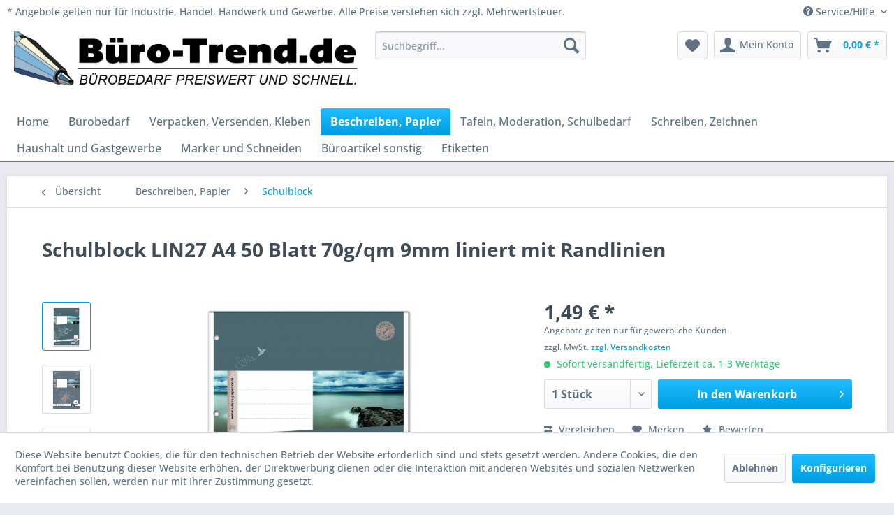

--- FILE ---
content_type: text/html; charset=UTF-8
request_url: https://www.buero-trend.de/detail/index/sArticle/11307
body_size: 14288
content:
<!DOCTYPE html> <html class="no-js" lang="de" itemscope="itemscope" itemtype="https://schema.org/WebPage"> <head> <meta charset="utf-8"> <meta name="author" content="" /> <meta name="robots" content="index,follow" /> <meta name="revisit-after" content="15 days" /> <meta name="keywords" content="Notizblöcke;Schreibblöcke;Arbeitsblöcke" /> <meta name="description" content="Schulblock aus extraweissem, elementar chlorfrei gebleichtem Qualitätspapier (holzfrei) mit 4 fach Lochung, kopfgeleimt, leichtes Abtrennen der einze…" /> <meta property="og:type" content="product" /> <meta property="og:site_name" content="buero-trend.de - Bürobedarf preiswert und schnell" /> <meta property="og:url" content="https://www.buero-trend.de/beschreiben-papier/schulblock/schulblock-lin27-a4-50-blatt-70g/qm-9mm-liniert-mit-randlinien" /> <meta property="og:title" content="Schulblock LIN27 A4 50 Blatt 70g/qm 9mm liniert mit Randlinien" /> <meta property="og:description" content="Schulblock aus extraweissem, elementar chlorfrei gebleichtem Qualitätspapier (holzfrei) mit 4 fach Lochung, kopfgeleimt, leichtes Abtrennen der…" /> <meta property="og:image" content="https://cdn.buero-trend.de/media/image/ff/aa/7e/040450027-2.jpg" /> <meta property="product:brand" content="Staufen® style" /> <meta property="product:price" content="1,49" /> <meta property="product:product_link" content="https://www.buero-trend.de/beschreiben-papier/schulblock/schulblock-lin27-a4-50-blatt-70g/qm-9mm-liniert-mit-randlinien" /> <meta name="twitter:card" content="product" /> <meta name="twitter:site" content="buero-trend.de - Bürobedarf preiswert und schnell" /> <meta name="twitter:title" content="Schulblock LIN27 A4 50 Blatt 70g/qm 9mm liniert mit Randlinien" /> <meta name="twitter:description" content="Schulblock aus extraweissem, elementar chlorfrei gebleichtem Qualitätspapier (holzfrei) mit 4 fach Lochung, kopfgeleimt, leichtes Abtrennen der…" /> <meta name="twitter:image" content="https://cdn.buero-trend.de/media/image/ff/aa/7e/040450027-2.jpg" /> <meta itemprop="copyrightHolder" content="buero-trend.de - Bürobedarf preiswert und schnell" /> <meta itemprop="copyrightYear" content="2014" /> <meta itemprop="isFamilyFriendly" content="True" /> <meta itemprop="image" content="https://cdn.buero-trend.de/media/image/8c/a2/57/BT-Header-1200x200-2.jpg" /> <meta name="viewport" content="width=device-width, initial-scale=1.0"> <meta name="mobile-web-app-capable" content="yes"> <meta name="apple-mobile-web-app-title" content="buero-trend.de - Bürobedarf preiswert und schnell"> <meta name="apple-mobile-web-app-capable" content="yes"> <meta name="apple-mobile-web-app-status-bar-style" content="default"> <link rel="apple-touch-icon-precomposed" href="/themes/Frontend/Responsive/frontend/_public/src/img/apple-touch-icon-precomposed.png"> <link rel="shortcut icon" href="/themes/Frontend/Responsive/frontend/_public/src/img/favicon.ico"> <meta name="msapplication-navbutton-color" content="#009ee0" /> <meta name="application-name" content="buero-trend.de - Bürobedarf preiswert und schnell" /> <meta name="msapplication-starturl" content="https://www.buero-trend.de/" /> <meta name="msapplication-window" content="width=1024;height=768" /> <meta name="msapplication-TileImage" content="/themes/Frontend/Responsive/frontend/_public/src/img/win-tile-image.png"> <meta name="msapplication-TileColor" content="#009ee0"> <meta name="theme-color" content="#009ee0" /> <link rel="canonical" href="https://www.buero-trend.de/beschreiben-papier/schulblock/schulblock-lin27-a4-50-blatt-70g/qm-9mm-liniert-mit-randlinien" /> <title itemprop="name">Schulblock LIN27 A4 50 Blatt 70g/qm 9mm liniert mit Randlinien | Schulblock | Beschreiben, Papier | buero-trend.de - Bürobedarf preiswert und schnell</title> <link href="/web/cache/1761207822_e05ecf13484e05b503e5af19ed13938c.css" media="all" rel="stylesheet" type="text/css" /> </head> <body class="is--ctl-detail is--act-index" > <div data-paypalUnifiedMetaDataContainer="true" data-paypalUnifiedRestoreOrderNumberUrl="https://www.buero-trend.de/widgets/PaypalUnifiedOrderNumber/restoreOrderNumber" class="is--hidden"> </div> <div class="page-wrap"> <noscript class="noscript-main"> <div class="alert is--warning"> <div class="alert--icon"> <i class="icon--element icon--warning"></i> </div> <div class="alert--content"> Um buero-trend.de&#x20;-&#x20;B&#xFC;robedarf&#x20;preiswert&#x20;und&#x20;schnell in vollem Umfang nutzen zu k&ouml;nnen, empfehlen wir Ihnen Javascript in Ihrem Browser zu aktiveren. </div> </div> </noscript> <header class="header-main"> <div class="top-bar"> <div class="container block-group"> <span style="float: inherit;line-height: 25px;"> * Angebote gelten nur für Industrie, Handel, Handwerk und Gewerbe. Alle Preise verstehen sich zzgl. Mehrwertsteuer. </span> <nav class="top-bar--navigation block" role="menubar">   <div class="navigation--entry entry--compare is--hidden" role="menuitem" aria-haspopup="true" data-drop-down-menu="true">   </div> <div class="navigation--entry entry--service has--drop-down" role="menuitem" aria-haspopup="true" data-drop-down-menu="true"> <i class="icon--service"></i> Service/Hilfe </div> </nav> </div> </div> <div class="container header--navigation"> <div class="logo-main block-group" role="banner"> <div class="logo--shop block"> <a class="logo--link" href="https://www.buero-trend.de/" title="buero-trend.de - Bürobedarf preiswert und schnell - zur Startseite wechseln"> <picture> <source srcset="https://cdn.buero-trend.de/media/image/8c/a2/57/BT-Header-1200x200-2.jpg" media="(min-width: 78.75em)"> <source srcset="https://cdn.buero-trend.de/media/image/8c/a2/57/BT-Header-1200x200-2.jpg" media="(min-width: 64em)"> <source srcset="https://cdn.buero-trend.de/media/image/8c/a2/57/BT-Header-1200x200-2.jpg" media="(min-width: 48em)"> <img srcset="https://cdn.buero-trend.de/media/image/8c/a2/57/BT-Header-1200x200-2.jpg" alt="buero-trend.de - Bürobedarf preiswert und schnell - zur Startseite wechseln" /> </picture> </a> </div> </div> <nav class="shop--navigation block-group"> <ul class="navigation--list block-group" role="menubar"> <li class="navigation--entry entry--menu-left" role="menuitem"> <a class="entry--link entry--trigger btn is--icon-left" href="#offcanvas--left" data-offcanvas="true" data-offCanvasSelector=".sidebar-main" aria-label="Menü"> <i class="icon--menu"></i> Menü </a> </li> <li class="navigation--entry entry--search" role="menuitem" data-search="true" aria-haspopup="true" data-minLength="3"> <a class="btn entry--link entry--trigger" href="#show-hide--search" title="Suche anzeigen / schließen" aria-label="Suche anzeigen / schließen"> <i class="icon--search"></i> <span class="search--display">Suchen</span> </a> <form action="/search" method="get" class="main-search--form"> <div class='main-search--filter-container' style='display:none;'></div> <input type="search" name="sSearch" aria-label="Suchbegriff..." class="main-search--field" autocomplete="off" autocapitalize="off" placeholder="Suchbegriff..." maxlength="30" /> <button type="submit" class="main-search--button" aria-label="Suchen"> <i class="icon--search"></i> <span class="main-search--text">Suchen</span> </button> <div class="form--ajax-loader">&nbsp;</div> </form> <div class="main-search--results" id="es-suggest" data-search-url="https://www.buero-trend.de/search" data-suggest-url="https://www.buero-trend.de/widgets/EnterpriseSearch/search"> <div class="block-group"> <div class="block block--additional"> <div data-group="supplier"> <div class="es-title">Hersteller</div> <ul class="list--supplier ajax--supplier-list" data-max="5" data-empty="Keine Hersteller zu diesem Suchbegriff gefunden"></ul> </div> <div data-group="content"> <div class="es-title">Inhalte</div> <ul class="list--simple ajax--content-list" data-max="5" data-empty="Keine Inhalte zu diesem Suchbegriff gefunden"></ul> </div> <div data-group="category"> <div class="es-title">Kategorien</div> <ul class="list--simple ajax--category-list" data-max="5" data-empty="Keine Kategorien gefunden"></ul> </div> <div data-group="blog"> <div class="es-title">Blog Artikel</div> <ul class="list--simple ajax--blog-list" data-max="5" data-empty="Keine Blog Artikel gefunden"></ul> </div> <div data-group="emotion"> <div class="es-title">Einkaufswelten</div> <ul class="list--simple ajax--emotion-list" data-max="5" data-empty="Keine Einkaufswelten gefunden"></ul> </div> </div> <div class="block block--products" data-no-image="/themes/Frontend/Responsive/frontend/_public/src/img/no-picture.jpg"> <div data-group="searchResultsLink"> <div class="es-title">Zu den Suchergebnissen</div> <a class="btn is--primary search--results-button" href="">Zu den Suchergebnissen</a> </div> <div data-group="terms"> <div class="es-title">Ähnliche Suchbegriffe</div> <ul class="list--simple ajax--search-list" data-empty="Keine ähnlichen Suchbegriffe vorhanden"></ul> </div> <div data-group="filter"> <div class="es-title">Produktfilter</div> <ul class="list--simple ajax--filter-list" data-empty="Keine Filter vorhanden"></ul> </div> <div data-group="products"> <div class="es-title">Produktvorschläge</div> <ul class="list--products ajax--products product--box" data-empty="Keine Produktvorschläge vorhanden"></ul> </div> </div> </div> </div> </li>  <li class="navigation--entry entry--notepad" role="menuitem"> <a href="https://www.buero-trend.de/note" title="Merkzettel" aria-label="Merkzettel" class="btn"> <i class="icon--heart"></i> </a> </li> <li class="navigation--entry entry--account" role="menuitem" data-offcanvas="true" data-offCanvasSelector=".account--dropdown-navigation"> <a href="https://www.buero-trend.de/account" title="Mein Konto" aria-label="Mein Konto" class="btn is--icon-left entry--link account--link"> <i class="icon--account"></i> <span class="account--display"> Mein Konto </span> </a> </li> <li class="navigation--entry entry--cart" role="menuitem"> <a class="btn is--icon-left cart--link" href="https://www.buero-trend.de/checkout/cart" title="Warenkorb" aria-label="Warenkorb"> <span class="cart--display"> Warenkorb </span> <span class="badge is--primary is--minimal cart--quantity is--hidden">0</span> <i class="icon--basket"></i> <span class="cart--amount"> 0,00&nbsp;&euro; * </span> </a> <div class="ajax-loader">&nbsp;</div> </li>  </ul> </nav> <div class="container--ajax-cart" data-collapse-cart="true" data-displayMode="offcanvas"></div> </div> </header> <nav class="navigation-main"> <div class="container" data-menu-scroller="true" data-listSelector=".navigation--list.container" data-viewPortSelector=".navigation--list-wrapper"> <div class="navigation--list-wrapper"> <ul class="navigation--list container" role="menubar" itemscope="itemscope" itemtype="https://schema.org/SiteNavigationElement"> <li class="navigation--entry is--home" role="menuitem"><a class="navigation--link is--first" href="https://www.buero-trend.de/" title="Home" aria-label="Home" itemprop="url"><span itemprop="name">Home</span></a></li><li class="navigation--entry" role="menuitem"><a class="navigation--link" href="https://www.buero-trend.de/buerobedarf/" title="Bürobedarf" aria-label="Bürobedarf" itemprop="url"><span itemprop="name">Bürobedarf</span></a></li><li class="navigation--entry" role="menuitem"><a class="navigation--link" href="https://www.buero-trend.de/verpacken-versenden-kleben/" title="Verpacken, Versenden, Kleben" aria-label="Verpacken, Versenden, Kleben" itemprop="url"><span itemprop="name">Verpacken, Versenden, Kleben</span></a></li><li class="navigation--entry is--active" role="menuitem"><a class="navigation--link is--active" href="https://www.buero-trend.de/beschreiben-papier/" title="Beschreiben, Papier" aria-label="Beschreiben, Papier" itemprop="url"><span itemprop="name">Beschreiben, Papier</span></a></li><li class="navigation--entry" role="menuitem"><a class="navigation--link" href="https://www.buero-trend.de/tafeln-moderation-schulbedarf/" title="Tafeln, Moderation, Schulbedarf" aria-label="Tafeln, Moderation, Schulbedarf" itemprop="url"><span itemprop="name">Tafeln, Moderation, Schulbedarf</span></a></li><li class="navigation--entry" role="menuitem"><a class="navigation--link" href="https://www.buero-trend.de/schreiben-zeichnen/" title="Schreiben, Zeichnen" aria-label="Schreiben, Zeichnen" itemprop="url"><span itemprop="name">Schreiben, Zeichnen</span></a></li><li class="navigation--entry" role="menuitem"><a class="navigation--link" href="https://www.buero-trend.de/haushalt-und-gastgewerbe/" title="Haushalt und Gastgewerbe" aria-label="Haushalt und Gastgewerbe" itemprop="url"><span itemprop="name">Haushalt und Gastgewerbe</span></a></li><li class="navigation--entry" role="menuitem"><a class="navigation--link" href="https://www.buero-trend.de/marker-und-schneiden/" title="Marker und Schneiden" aria-label="Marker und Schneiden" itemprop="url"><span itemprop="name">Marker und Schneiden</span></a></li><li class="navigation--entry" role="menuitem"><a class="navigation--link" href="https://www.buero-trend.de/bueroartikel-sonstig/" title="Büroartikel sonstig" aria-label="Büroartikel sonstig" itemprop="url"><span itemprop="name">Büroartikel sonstig</span></a></li><li class="navigation--entry" role="menuitem"><a class="navigation--link" href="https://www.buero-trend.de/etiketten/" title="Etiketten" aria-label="Etiketten" itemprop="url"><span itemprop="name">Etiketten</span></a></li> </ul> </div> </div> </nav> <section class="content-main container block-group"> <nav class="content--breadcrumb block"> <a class="breadcrumb--button breadcrumb--link" href="https://www.buero-trend.de/beschreiben-papier/schulblock/" title="Übersicht"> <i class="icon--arrow-left"></i> <span class="breadcrumb--title">Übersicht</span> </a> <ul class="breadcrumb--list" role="menu" itemscope itemtype="https://schema.org/BreadcrumbList"> <li role="menuitem" class="breadcrumb--entry" itemprop="itemListElement" itemscope itemtype="https://schema.org/ListItem"> <a class="breadcrumb--link" href="https://www.buero-trend.de/beschreiben-papier/" title="Beschreiben, Papier" itemprop="item"> <link itemprop="url" href="https://www.buero-trend.de/beschreiben-papier/" /> <span class="breadcrumb--title" itemprop="name">Beschreiben, Papier</span> </a> <meta itemprop="position" content="0" /> </li> <li role="none" class="breadcrumb--separator"> <i class="icon--arrow-right"></i> </li> <li role="menuitem" class="breadcrumb--entry is--active" itemprop="itemListElement" itemscope itemtype="https://schema.org/ListItem"> <a class="breadcrumb--link" href="https://www.buero-trend.de/beschreiben-papier/schulblock/" title="Schulblock" itemprop="item"> <link itemprop="url" href="https://www.buero-trend.de/beschreiben-papier/schulblock/" /> <span class="breadcrumb--title" itemprop="name">Schulblock</span> </a> <meta itemprop="position" content="1" /> </li> </ul> </nav> <nav class="product--navigation"> <a href="#" class="navigation--link link--prev"> <div class="link--prev-button"> <span class="link--prev-inner">Zurück</span> </div> <div class="image--wrapper"> <div class="image--container"></div> </div> </a> <a href="#" class="navigation--link link--next"> <div class="link--next-button"> <span class="link--next-inner">Vor</span> </div> <div class="image--wrapper"> <div class="image--container"></div> </div> </a> </nav> <div class="content-main--inner"> <div id='cookie-consent' class='off-canvas is--left block-transition' data-cookie-consent-manager='true' data-cookieTimeout='60'> <div class='cookie-consent--header cookie-consent--close'> Cookie-Einstellungen <i class="icon--arrow-right"></i> </div> <div class='cookie-consent--description'> Diese Website benutzt Cookies, die für den technischen Betrieb der Website erforderlich sind und stets gesetzt werden. Andere Cookies, die den Komfort bei Benutzung dieser Website erhöhen, der Direktwerbung dienen oder die Interaktion mit anderen Websites und sozialen Netzwerken vereinfachen sollen, werden nur mit Ihrer Zustimmung gesetzt. </div> <div class='cookie-consent--configuration'> <div class='cookie-consent--configuration-header'> <div class='cookie-consent--configuration-header-text'>Konfiguration</div> </div> <div class='cookie-consent--configuration-main'> <div class='cookie-consent--group'> <input type="hidden" class="cookie-consent--group-name" value="technical" /> <label class="cookie-consent--group-state cookie-consent--state-input cookie-consent--required"> <input type="checkbox" name="technical-state" class="cookie-consent--group-state-input" disabled="disabled" checked="checked"/> <span class="cookie-consent--state-input-element"></span> </label> <div class='cookie-consent--group-title' data-collapse-panel='true' data-contentSiblingSelector=".cookie-consent--group-container"> <div class="cookie-consent--group-title-label cookie-consent--state-label"> Technisch erforderlich </div> <span class="cookie-consent--group-arrow is-icon--right"> <i class="icon--arrow-right"></i> </span> </div> <div class='cookie-consent--group-container'> <div class='cookie-consent--group-description'> Diese Cookies sind für die Grundfunktionen des Shops notwendig. </div> <div class='cookie-consent--cookies-container'> <div class='cookie-consent--cookie'> <input type="hidden" class="cookie-consent--cookie-name" value="cookieDeclined" /> <label class="cookie-consent--cookie-state cookie-consent--state-input cookie-consent--required"> <input type="checkbox" name="cookieDeclined-state" class="cookie-consent--cookie-state-input" disabled="disabled" checked="checked" /> <span class="cookie-consent--state-input-element"></span> </label> <div class='cookie--label cookie-consent--state-label'> "Alle Cookies ablehnen" Cookie </div> </div> <div class='cookie-consent--cookie'> <input type="hidden" class="cookie-consent--cookie-name" value="allowCookie" /> <label class="cookie-consent--cookie-state cookie-consent--state-input cookie-consent--required"> <input type="checkbox" name="allowCookie-state" class="cookie-consent--cookie-state-input" disabled="disabled" checked="checked" /> <span class="cookie-consent--state-input-element"></span> </label> <div class='cookie--label cookie-consent--state-label'> "Alle Cookies annehmen" Cookie </div> </div> <div class='cookie-consent--cookie'> <input type="hidden" class="cookie-consent--cookie-name" value="shop" /> <label class="cookie-consent--cookie-state cookie-consent--state-input cookie-consent--required"> <input type="checkbox" name="shop-state" class="cookie-consent--cookie-state-input" disabled="disabled" checked="checked" /> <span class="cookie-consent--state-input-element"></span> </label> <div class='cookie--label cookie-consent--state-label'> Ausgewählter Shop </div> </div> <div class='cookie-consent--cookie'> <input type="hidden" class="cookie-consent--cookie-name" value="csrf_token" /> <label class="cookie-consent--cookie-state cookie-consent--state-input cookie-consent--required"> <input type="checkbox" name="csrf_token-state" class="cookie-consent--cookie-state-input" disabled="disabled" checked="checked" /> <span class="cookie-consent--state-input-element"></span> </label> <div class='cookie--label cookie-consent--state-label'> CSRF-Token </div> </div> <div class='cookie-consent--cookie'> <input type="hidden" class="cookie-consent--cookie-name" value="cookiePreferences" /> <label class="cookie-consent--cookie-state cookie-consent--state-input cookie-consent--required"> <input type="checkbox" name="cookiePreferences-state" class="cookie-consent--cookie-state-input" disabled="disabled" checked="checked" /> <span class="cookie-consent--state-input-element"></span> </label> <div class='cookie--label cookie-consent--state-label'> Cookie-Einstellungen </div> </div> <div class='cookie-consent--cookie'> <input type="hidden" class="cookie-consent--cookie-name" value="x-cache-context-hash" /> <label class="cookie-consent--cookie-state cookie-consent--state-input cookie-consent--required"> <input type="checkbox" name="x-cache-context-hash-state" class="cookie-consent--cookie-state-input" disabled="disabled" checked="checked" /> <span class="cookie-consent--state-input-element"></span> </label> <div class='cookie--label cookie-consent--state-label'> Individuelle Preise </div> </div> <div class='cookie-consent--cookie'> <input type="hidden" class="cookie-consent--cookie-name" value="nocache" /> <label class="cookie-consent--cookie-state cookie-consent--state-input cookie-consent--required"> <input type="checkbox" name="nocache-state" class="cookie-consent--cookie-state-input" disabled="disabled" checked="checked" /> <span class="cookie-consent--state-input-element"></span> </label> <div class='cookie--label cookie-consent--state-label'> Kundenspezifisches Caching </div> </div> <div class='cookie-consent--cookie'> <input type="hidden" class="cookie-consent--cookie-name" value="paypal-cookies" /> <label class="cookie-consent--cookie-state cookie-consent--state-input cookie-consent--required"> <input type="checkbox" name="paypal-cookies-state" class="cookie-consent--cookie-state-input" disabled="disabled" checked="checked" /> <span class="cookie-consent--state-input-element"></span> </label> <div class='cookie--label cookie-consent--state-label'> PayPal-Zahlungen </div> </div> <div class='cookie-consent--cookie'> <input type="hidden" class="cookie-consent--cookie-name" value="session" /> <label class="cookie-consent--cookie-state cookie-consent--state-input cookie-consent--required"> <input type="checkbox" name="session-state" class="cookie-consent--cookie-state-input" disabled="disabled" checked="checked" /> <span class="cookie-consent--state-input-element"></span> </label> <div class='cookie--label cookie-consent--state-label'> Session </div> </div> <div class='cookie-consent--cookie'> <input type="hidden" class="cookie-consent--cookie-name" value="currency" /> <label class="cookie-consent--cookie-state cookie-consent--state-input cookie-consent--required"> <input type="checkbox" name="currency-state" class="cookie-consent--cookie-state-input" disabled="disabled" checked="checked" /> <span class="cookie-consent--state-input-element"></span> </label> <div class='cookie--label cookie-consent--state-label'> Währungswechsel </div> </div> </div> </div> </div> <div class='cookie-consent--group'> <input type="hidden" class="cookie-consent--group-name" value="comfort" /> <label class="cookie-consent--group-state cookie-consent--state-input"> <input type="checkbox" name="comfort-state" class="cookie-consent--group-state-input"/> <span class="cookie-consent--state-input-element"></span> </label> <div class='cookie-consent--group-title' data-collapse-panel='true' data-contentSiblingSelector=".cookie-consent--group-container"> <div class="cookie-consent--group-title-label cookie-consent--state-label"> Komfortfunktionen </div> <span class="cookie-consent--group-arrow is-icon--right"> <i class="icon--arrow-right"></i> </span> </div> <div class='cookie-consent--group-container'> <div class='cookie-consent--group-description'> Diese Cookies werden genutzt um das Einkaufserlebnis noch ansprechender zu gestalten, beispielsweise für die Wiedererkennung des Besuchers. </div> <div class='cookie-consent--cookies-container'> <div class='cookie-consent--cookie'> <input type="hidden" class="cookie-consent--cookie-name" value="sUniqueID" /> <label class="cookie-consent--cookie-state cookie-consent--state-input"> <input type="checkbox" name="sUniqueID-state" class="cookie-consent--cookie-state-input" /> <span class="cookie-consent--state-input-element"></span> </label> <div class='cookie--label cookie-consent--state-label'> Merkzettel </div> </div> </div> </div> </div> <div class='cookie-consent--group'> <input type="hidden" class="cookie-consent--group-name" value="statistics" /> <label class="cookie-consent--group-state cookie-consent--state-input"> <input type="checkbox" name="statistics-state" class="cookie-consent--group-state-input"/> <span class="cookie-consent--state-input-element"></span> </label> <div class='cookie-consent--group-title' data-collapse-panel='true' data-contentSiblingSelector=".cookie-consent--group-container"> <div class="cookie-consent--group-title-label cookie-consent--state-label"> Statistik & Tracking </div> <span class="cookie-consent--group-arrow is-icon--right"> <i class="icon--arrow-right"></i> </span> </div> <div class='cookie-consent--group-container'> <div class='cookie-consent--cookies-container'> <div class='cookie-consent--cookie'> <input type="hidden" class="cookie-consent--cookie-name" value="x-ua-device" /> <label class="cookie-consent--cookie-state cookie-consent--state-input"> <input type="checkbox" name="x-ua-device-state" class="cookie-consent--cookie-state-input" /> <span class="cookie-consent--state-input-element"></span> </label> <div class='cookie--label cookie-consent--state-label'> Endgeräteerkennung </div> </div> <div class='cookie-consent--cookie'> <input type="hidden" class="cookie-consent--cookie-name" value="partner" /> <label class="cookie-consent--cookie-state cookie-consent--state-input"> <input type="checkbox" name="partner-state" class="cookie-consent--cookie-state-input" /> <span class="cookie-consent--state-input-element"></span> </label> <div class='cookie--label cookie-consent--state-label'> Partnerprogramm </div> </div> </div> </div> </div> </div> </div> <div class="cookie-consent--save"> <input class="cookie-consent--save-button btn is--primary" type="button" value="Einstellungen speichern" /> </div> </div> <aside class="sidebar-main off-canvas"> <div class="navigation--smartphone"> <ul class="navigation--list "> <li class="navigation--entry entry--close-off-canvas"> <a href="#close-categories-menu" title="Menü schließen" class="navigation--link"> Menü schließen <i class="icon--arrow-right"></i> </a> </li> </ul> <div class="mobile--switches">   </div> </div> <div class="sidebar--categories-wrapper" data-subcategory-nav="true" data-mainCategoryId="3" data-categoryId="2103" data-fetchUrl="/widgets/listing/getCategory/categoryId/2103"> <div class="categories--headline navigation--headline"> Kategorien </div> <div class="sidebar--categories-navigation"> <ul class="sidebar--navigation categories--navigation navigation--list is--drop-down is--level0 is--rounded" role="menu"> <li class="navigation--entry has--sub-children" role="menuitem"> <a class="navigation--link link--go-forward" href="https://www.buero-trend.de/buerobedarf/" data-categoryId="6" data-fetchUrl="/widgets/listing/getCategory/categoryId/6" title="Bürobedarf" > Bürobedarf <span class="is--icon-right"> <i class="icon--arrow-right"></i> </span> </a> </li> <li class="navigation--entry has--sub-children" role="menuitem"> <a class="navigation--link link--go-forward" href="https://www.buero-trend.de/verpacken-versenden-kleben/" data-categoryId="9" data-fetchUrl="/widgets/listing/getCategory/categoryId/9" title="Verpacken, Versenden, Kleben" > Verpacken, Versenden, Kleben <span class="is--icon-right"> <i class="icon--arrow-right"></i> </span> </a> </li> <li class="navigation--entry is--active has--sub-categories has--sub-children" role="menuitem"> <a class="navigation--link is--active has--sub-categories link--go-forward" href="https://www.buero-trend.de/beschreiben-papier/" data-categoryId="5" data-fetchUrl="/widgets/listing/getCategory/categoryId/5" title="Beschreiben, Papier" > Beschreiben, Papier <span class="is--icon-right"> <i class="icon--arrow-right"></i> </span> </a> <ul class="sidebar--navigation categories--navigation navigation--list is--level1 is--rounded" role="menu"> <li class="navigation--entry" role="menuitem"> <a class="navigation--link" href="https://www.buero-trend.de/beschreiben-papier/briefblock-ringbuchblock-geleimt/" data-categoryId="2104" data-fetchUrl="/widgets/listing/getCategory/categoryId/2104" title="Briefblock, Ringbuchblock geleimt" > Briefblock, Ringbuchblock geleimt </a> </li> <li class="navigation--entry" role="menuitem"> <a class="navigation--link" href="https://www.buero-trend.de/beschreiben-papier/design-papiere/" data-categoryId="2404" data-fetchUrl="/widgets/listing/getCategory/categoryId/2404" title="Design Papiere" > Design Papiere </a> </li> <li class="navigation--entry" role="menuitem"> <a class="navigation--link" href="https://www.buero-trend.de/beschreiben-papier/durchschlagpapiere/" data-categoryId="2563" data-fetchUrl="/widgets/listing/getCategory/categoryId/2563" title="Durchschlagpapiere " > Durchschlagpapiere </a> </li> <li class="navigation--entry" role="menuitem"> <a class="navigation--link" href="https://www.buero-trend.de/beschreiben-papier/edv-endlospapier-computerpapier/" data-categoryId="3100" data-fetchUrl="/widgets/listing/getCategory/categoryId/3100" title="EDV Endlospapier, Computerpapier" > EDV Endlospapier, Computerpapier </a> </li> <li class="navigation--entry" role="menuitem"> <a class="navigation--link" href="https://www.buero-trend.de/beschreiben-papier/elefantenhaut/" data-categoryId="2594" data-fetchUrl="/widgets/listing/getCategory/categoryId/2594" title="Elefantenhaut " > Elefantenhaut </a> </li> <li class="navigation--entry" role="menuitem"> <a class="navigation--link" href="https://www.buero-trend.de/beschreiben-papier/fotokartone/" data-categoryId="2700" data-fetchUrl="/widgets/listing/getCategory/categoryId/2700" title="Fotokartone " > Fotokartone </a> </li> <li class="navigation--entry" role="menuitem"> <a class="navigation--link" href="https://www.buero-trend.de/beschreiben-papier/inkjetpapiere/" data-categoryId="2523" data-fetchUrl="/widgets/listing/getCategory/categoryId/2523" title="Inkjetpapiere" > Inkjetpapiere </a> </li> <li class="navigation--entry has--sub-children" role="menuitem"> <a class="navigation--link link--go-forward" href="https://www.buero-trend.de/beschreiben-papier/plotterpapiere-kopierrollen/" data-categoryId="2524" data-fetchUrl="/widgets/listing/getCategory/categoryId/2524" title="Plotterpapiere, Kopierrollen " > Plotterpapiere, Kopierrollen <span class="is--icon-right"> <i class="icon--arrow-right"></i> </span> </a> </li> <li class="navigation--entry" role="menuitem"> <a class="navigation--link" href="https://www.buero-trend.de/beschreiben-papier/kanzleipapiere/" data-categoryId="2533" data-fetchUrl="/widgets/listing/getCategory/categoryId/2533" title="Kanzleipapiere" > Kanzleipapiere </a> </li> <li class="navigation--entry" role="menuitem"> <a class="navigation--link" href="https://www.buero-trend.de/beschreiben-papier/kollegblocks/" data-categoryId="2124" data-fetchUrl="/widgets/listing/getCategory/categoryId/2124" title="Kollegblocks" > Kollegblocks </a> </li> <li class="navigation--entry" role="menuitem"> <a class="navigation--link" href="https://www.buero-trend.de/beschreiben-papier/kopierpapier/" data-categoryId="2573" data-fetchUrl="/widgets/listing/getCategory/categoryId/2573" title="Kopierpapier" > Kopierpapier </a> </li> <li class="navigation--entry" role="menuitem"> <a class="navigation--link" href="https://www.buero-trend.de/beschreiben-papier/kopierpapier-farbig/" data-categoryId="2575" data-fetchUrl="/widgets/listing/getCategory/categoryId/2575" title="Kopierpapier farbig" > Kopierpapier farbig </a> </li> <li class="navigation--entry" role="menuitem"> <a class="navigation--link" href="https://www.buero-trend.de/beschreiben-papier/kopierpapier-recycling/" data-categoryId="2066" data-fetchUrl="/widgets/listing/getCategory/categoryId/2066" title="Kopierpapier Recycling" > Kopierpapier Recycling </a> </li> <li class="navigation--entry" role="menuitem"> <a class="navigation--link" href="https://www.buero-trend.de/beschreiben-papier/kopierkartone/" data-categoryId="2574" data-fetchUrl="/widgets/listing/getCategory/categoryId/2574" title="Kopierkartone" > Kopierkartone </a> </li> <li class="navigation--entry" role="menuitem"> <a class="navigation--link" href="https://www.buero-trend.de/beschreiben-papier/laserpapiere/" data-categoryId="2525" data-fetchUrl="/widgets/listing/getCategory/categoryId/2525" title="Laserpapiere" > Laserpapiere </a> </li> <li class="navigation--entry" role="menuitem"> <a class="navigation--link" href="https://www.buero-trend.de/beschreiben-papier/millimeterpapierblock/" data-categoryId="2153" data-fetchUrl="/widgets/listing/getCategory/categoryId/2153" title="Millimeterpapierblock" > Millimeterpapierblock </a> </li> <li class="navigation--entry" role="menuitem"> <a class="navigation--link" href="https://www.buero-trend.de/beschreiben-papier/notizblocks/" data-categoryId="2105" data-fetchUrl="/widgets/listing/getCategory/categoryId/2105" title="Notizblocks " > Notizblocks </a> </li> <li class="navigation--entry" role="menuitem"> <a class="navigation--link" href="https://www.buero-trend.de/beschreiben-papier/papier-wasserzeichen/" data-categoryId="2553" data-fetchUrl="/widgets/listing/getCategory/categoryId/2553" title="Papier Wasserzeichen" > Papier Wasserzeichen </a> </li> <li class="navigation--entry" role="menuitem"> <a class="navigation--link" href="https://www.buero-trend.de/beschreiben-papier/conceptum/" data-categoryId="2023" data-fetchUrl="/widgets/listing/getCategory/categoryId/2023" title="Conceptum" > Conceptum </a> </li> <li class="navigation--entry" role="menuitem"> <a class="navigation--link" href="https://www.buero-trend.de/beschreiben-papier/ringbucheinlagen/" data-categoryId="2203" data-fetchUrl="/widgets/listing/getCategory/categoryId/2203" title="Ringbucheinlagen" > Ringbucheinlagen </a> </li> <li class="navigation--entry" role="menuitem"> <a class="navigation--link" href="https://www.buero-trend.de/beschreiben-papier/spiralblocks/" data-categoryId="2113" data-fetchUrl="/widgets/listing/getCategory/categoryId/2113" title="Spiralblocks" > Spiralblocks </a> </li> <li class="navigation--entry is--active" role="menuitem"> <a class="navigation--link is--active" href="https://www.buero-trend.de/beschreiben-papier/schulblock/" data-categoryId="2103" data-fetchUrl="/widgets/listing/getCategory/categoryId/2103" title="Schulblock" > Schulblock </a> </li> <li class="navigation--entry" role="menuitem"> <a class="navigation--link" href="https://www.buero-trend.de/beschreiben-papier/stenoblocks/" data-categoryId="2123" data-fetchUrl="/widgets/listing/getCategory/categoryId/2123" title="Stenoblocks" > Stenoblocks </a> </li> <li class="navigation--entry" role="menuitem"> <a class="navigation--link" href="https://www.buero-trend.de/beschreiben-papier/transparentpapiere-skizzenrollen/" data-categoryId="2608" data-fetchUrl="/widgets/listing/getCategory/categoryId/2608" title="Transparentpapiere, Skizzenrollen" > Transparentpapiere, Skizzenrollen </a> </li> <li class="navigation--entry" role="menuitem"> <a class="navigation--link" href="https://www.buero-trend.de/beschreiben-papier/transparentpapierbloecke-skizzenpapierbloecke/" data-categoryId="2155" data-fetchUrl="/widgets/listing/getCategory/categoryId/2155" title="Transparentpapierblöcke, Skizzenpapierblöcke" > Transparentpapierblöcke, Skizzenpapierblöcke </a> </li> <li class="navigation--entry" role="menuitem"> <a class="navigation--link" href="https://www.buero-trend.de/beschreiben-papier/urkundenpapier-alterungsbestaendig/" data-categoryId="2536" data-fetchUrl="/widgets/listing/getCategory/categoryId/2536" title="Urkundenpapier alterungsbeständig" > Urkundenpapier alterungsbeständig </a> </li> <li class="navigation--entry" role="menuitem"> <a class="navigation--link" href="https://www.buero-trend.de/beschreiben-papier/visitenkarten/" data-categoryId="2407" data-fetchUrl="/widgets/listing/getCategory/categoryId/2407" title="Visitenkarten" > Visitenkarten </a> </li> <li class="navigation--entry" role="menuitem"> <a class="navigation--link" href="https://www.buero-trend.de/beschreiben-papier/wuerfelblocks/" data-categoryId="2125" data-fetchUrl="/widgets/listing/getCategory/categoryId/2125" title="Würfelblocks " > Würfelblocks </a> </li> <li class="navigation--entry" role="menuitem"> <a class="navigation--link" href="https://www.buero-trend.de/beschreiben-papier/zeichenblocks-und-skizzenbuecher/" data-categoryId="2143" data-fetchUrl="/widgets/listing/getCategory/categoryId/2143" title="Zeichenblocks und Skizzenbücher" > Zeichenblocks und Skizzenbücher </a> </li> <li class="navigation--entry" role="menuitem"> <a class="navigation--link" href="https://www.buero-trend.de/beschreiben-papier/zeichenkarton/" data-categoryId="2604" data-fetchUrl="/widgets/listing/getCategory/categoryId/2604" title="Zeichenkarton" > Zeichenkarton </a> </li> </ul> </li> <li class="navigation--entry has--sub-children" role="menuitem"> <a class="navigation--link link--go-forward" href="https://www.buero-trend.de/tafeln-moderation-schulbedarf/" data-categoryId="7" data-fetchUrl="/widgets/listing/getCategory/categoryId/7" title="Tafeln, Moderation, Schulbedarf" > Tafeln, Moderation, Schulbedarf <span class="is--icon-right"> <i class="icon--arrow-right"></i> </span> </a> </li> <li class="navigation--entry has--sub-children" role="menuitem"> <a class="navigation--link link--go-forward" href="https://www.buero-trend.de/schreiben-zeichnen/" data-categoryId="4" data-fetchUrl="/widgets/listing/getCategory/categoryId/4" title="Schreiben, Zeichnen" > Schreiben, Zeichnen <span class="is--icon-right"> <i class="icon--arrow-right"></i> </span> </a> </li> <li class="navigation--entry has--sub-children" role="menuitem"> <a class="navigation--link link--go-forward" href="https://www.buero-trend.de/haushalt-und-gastgewerbe/" data-categoryId="8" data-fetchUrl="/widgets/listing/getCategory/categoryId/8" title="Haushalt und Gastgewerbe" > Haushalt und Gastgewerbe <span class="is--icon-right"> <i class="icon--arrow-right"></i> </span> </a> </li> <li class="navigation--entry has--sub-children" role="menuitem"> <a class="navigation--link link--go-forward" href="https://www.buero-trend.de/marker-und-schneiden/" data-categoryId="10" data-fetchUrl="/widgets/listing/getCategory/categoryId/10" title="Marker und Schneiden" > Marker und Schneiden <span class="is--icon-right"> <i class="icon--arrow-right"></i> </span> </a> </li> <li class="navigation--entry has--sub-children" role="menuitem"> <a class="navigation--link link--go-forward" href="https://www.buero-trend.de/bueroartikel-sonstig/" data-categoryId="11" data-fetchUrl="/widgets/listing/getCategory/categoryId/11" title="Büroartikel sonstig" > Büroartikel sonstig <span class="is--icon-right"> <i class="icon--arrow-right"></i> </span> </a> </li> <li class="navigation--entry has--sub-children" role="menuitem"> <a class="navigation--link link--go-forward" href="https://www.buero-trend.de/etiketten/" data-categoryId="9896" data-fetchUrl="/widgets/listing/getCategory/categoryId/9896" title="Etiketten" > Etiketten <span class="is--icon-right"> <i class="icon--arrow-right"></i> </span> </a> </li> </ul> </div> </div> </aside> <div class="content--wrapper"> <div class="content product--details" itemscope itemtype="https://schema.org/Product" data-product-navigation="/widgets/listing/productNavigation" data-category-id="2103" data-main-ordernumber="040450027" data-ajax-wishlist="true" data-compare-ajax="true" data-ajax-variants-container="true"> <header class="product--header"> <div class="product--info"> <h1 class="product--title" itemprop="name"> Schulblock LIN27 A4 50 Blatt 70g/qm 9mm liniert mit Randlinien </h1> <meta itemprop="image" content="https://cdn.buero-trend.de/media/image/e6/44/4e/040450027.jpg"/> <meta itemprop="image" content="https://cdn.buero-trend.de/media/image/79/8a/20/040450027-1.jpg"/> <meta itemprop="gtin13" content="9002244557174"/> <div class="product--rating-container"> <a href="#product--publish-comment" class="product--rating-link" rel="nofollow" title="Bewertung abgeben"> <span class="product--rating"> </span> </a> </div> </div> </header> <div class="product--detail-upper block-group"> <div class="product--image-container image-slider product--image-zoom" data-image-slider="true" data-image-gallery="true" data-maxZoom="0" data-thumbnails=".image--thumbnails" > <div class="image--thumbnails image-slider--thumbnails"> <div class="image-slider--thumbnails-slide"> <a href="https://cdn.buero-trend.de/media/image/ff/aa/7e/040450027-2.jpg" title="Vorschau: Schulblock LIN27 A4 50 Blatt 70g/qm 9mm liniert mit Randlinien" class="thumbnail--link is--active" rel="nofollow noopener"> <img srcset="https://cdn.buero-trend.de/media/image/b4/e1/a7/040450027-2_200x200.jpg, https://cdn.buero-trend.de/media/image/bc/57/ce/040450027-2_200x200@2x.jpg 2x" alt="Vorschau: Schulblock LIN27 A4 50 Blatt 70g/qm 9mm liniert mit Randlinien" title="Vorschau: Schulblock LIN27 A4 50 Blatt 70g/qm 9mm liniert mit Randlinien" class="thumbnail--image" /> </a> <a href="https://cdn.buero-trend.de/media/image/e6/44/4e/040450027.jpg" title="Vorschau: Schulblock LIN27 A4 50 Blatt 70g/qm 9mm liniert mit Randlinien" class="thumbnail--link" rel="nofollow noopener"> <img srcset="https://cdn.buero-trend.de/media/image/46/4b/b5/040450027_200x200.jpg, https://cdn.buero-trend.de/media/image/60/ee/cb/040450027_200x200@2x.jpg 2x" alt="Vorschau: Schulblock LIN27 A4 50 Blatt 70g/qm 9mm liniert mit Randlinien" title="Vorschau: Schulblock LIN27 A4 50 Blatt 70g/qm 9mm liniert mit Randlinien" class="thumbnail--image" /> </a> <a href="https://cdn.buero-trend.de/media/image/79/8a/20/040450027-1.jpg" title="Vorschau: Schulblock LIN27 A4 50 Blatt 70g/qm 9mm liniert mit Randlinien" class="thumbnail--link" rel="nofollow noopener"> <img srcset="https://cdn.buero-trend.de/media/image/d7/bc/5d/040450027-1_200x200.jpg, https://cdn.buero-trend.de/media/image/09/e1/23/040450027-1_200x200@2x.jpg 2x" alt="Vorschau: Schulblock LIN27 A4 50 Blatt 70g/qm 9mm liniert mit Randlinien" title="Vorschau: Schulblock LIN27 A4 50 Blatt 70g/qm 9mm liniert mit Randlinien" class="thumbnail--image" /> </a> </div> </div> <div class="image-slider--container"> <div class="image-slider--slide"> <div class="image--box image-slider--item"> <span class="image--element" data-img-large="https://cdn.buero-trend.de/media/image/92/03/15/040450027-2_1280x1280.jpg" data-img-small="https://cdn.buero-trend.de/media/image/b4/e1/a7/040450027-2_200x200.jpg" data-img-original="https://cdn.buero-trend.de/media/image/ff/aa/7e/040450027-2.jpg" data-alt="Schulblock LIN27 A4 50 Blatt 70g/qm 9mm liniert mit Randlinien"> <span class="image--media"> <img srcset="https://cdn.buero-trend.de/media/image/df/56/44/040450027-2_600x600.jpg, https://cdn.buero-trend.de/media/image/de/08/fa/040450027-2_600x600@2x.jpg 2x" src="https://cdn.buero-trend.de/media/image/df/56/44/040450027-2_600x600.jpg" alt="Schulblock LIN27 A4 50 Blatt 70g/qm 9mm liniert mit Randlinien" itemprop="image" /> </span> </span> </div> <div class="image--box image-slider--item"> <span class="image--element" data-img-large="https://cdn.buero-trend.de/media/image/cc/e9/1f/040450027_1280x1280.jpg" data-img-small="https://cdn.buero-trend.de/media/image/46/4b/b5/040450027_200x200.jpg" data-img-original="https://cdn.buero-trend.de/media/image/e6/44/4e/040450027.jpg" data-alt="Schulblock LIN27 A4 50 Blatt 70g/qm 9mm liniert mit Randlinien"> <span class="image--media"> <img srcset="https://cdn.buero-trend.de/media/image/08/b2/27/040450027_600x600.jpg, https://cdn.buero-trend.de/media/image/c6/1c/b2/040450027_600x600@2x.jpg 2x" alt="Schulblock LIN27 A4 50 Blatt 70g/qm 9mm liniert mit Randlinien" itemprop="image" /> </span> </span> </div> <div class="image--box image-slider--item"> <span class="image--element" data-img-large="https://cdn.buero-trend.de/media/image/d8/34/a0/040450027-1_1280x1280.jpg" data-img-small="https://cdn.buero-trend.de/media/image/d7/bc/5d/040450027-1_200x200.jpg" data-img-original="https://cdn.buero-trend.de/media/image/79/8a/20/040450027-1.jpg" data-alt="Schulblock LIN27 A4 50 Blatt 70g/qm 9mm liniert mit Randlinien"> <span class="image--media"> <img srcset="https://cdn.buero-trend.de/media/image/1d/f1/91/040450027-1_600x600.jpg, https://cdn.buero-trend.de/media/image/f3/26/64/040450027-1_600x600@2x.jpg 2x" alt="Schulblock LIN27 A4 50 Blatt 70g/qm 9mm liniert mit Randlinien" itemprop="image" /> </span> </span> </div> </div> </div> <div class="image--dots image-slider--dots panel--dot-nav"> <a href="#" class="dot--link">&nbsp;</a> <a href="#" class="dot--link">&nbsp;</a> <a href="#" class="dot--link">&nbsp;</a> </div> </div> <div class="product--buybox block"> <div class="is--hidden" itemprop="brand" itemtype="https://schema.org/Brand" itemscope> <meta itemprop="name" content="Staufen® style" /> </div> <meta itemprop="weight" content="0.25 kg"/> <meta itemprop="height" content="5 cm"/> <meta itemprop="width" content="210 cm"/> <div itemprop="offers" itemscope itemtype="https://schema.org/Offer" class="buybox--inner"> <meta itemprop="priceCurrency" content="EUR"/> <span itemprop="priceSpecification" itemscope itemtype="https://schema.org/PriceSpecification"> <meta itemprop="valueAddedTaxIncluded" content="false"/> </span> <meta itemprop="url" content="https://www.buero-trend.de/beschreiben-papier/schulblock/schulblock-lin27-a4-50-blatt-70g/qm-9mm-liniert-mit-randlinien"/> <div class="product--price price--default"> <span class="price--content content--default"> <meta itemprop="price" content="1.49"> 1,49&nbsp;&euro; * </span> </div> <p class="product--tax" data-content="" data-modalbox="true" data-targetSelector="a" data-mode="ajax"> Angebote gelten nur für gewerbliche Kunden.<br>zzgl. MwSt. <a title="Versandkosten" href="https://www.buero-trend.de/versand-und-zahlungsbedingungen" style="text-decoration:underline">zzgl. Versandkosten</a> </p> <div class="product--delivery"> <link itemprop="availability" href="https://schema.org/InStock" /> <p class="delivery--information"> <span class="delivery--text delivery--text-available"> <i class="delivery--status-icon delivery--status-available"></i> Sofort versandfertig, Lieferzeit ca. 1-3 Werktage </span> </p> </div> <div class="product--configurator"> </div> <form name="sAddToBasket" method="post" action="https://www.buero-trend.de/checkout/addArticle" class="buybox--form" data-add-article="true" data-eventName="submit" data-showModal="false" data-addArticleUrl="https://www.buero-trend.de/checkout/ajaxAddArticleCart"> <input type="hidden" name="sActionIdentifier" value=""/> <input type="hidden" name="sAddAccessories" id="sAddAccessories" value=""/> <input type="hidden" name="sAdd" value="040450027"/> <div class="buybox--button-container block-group"> <div class="buybox--quantity block"> <div class="select-field"> <select id="sQuantity" name="sQuantity" class="quantity--select"> <option value="1">1 Stück</option> <option value="2">2 Stück</option> <option value="3">3 Stück</option> <option value="4">4 Stück</option> <option value="5">5 Stück</option> <option value="6">6 Stück</option> <option value="7">7 Stück</option> <option value="8">8 Stück</option> <option value="9">9 Stück</option> <option value="10">10 Stück</option> <option value="11">11 Stück</option> <option value="12">12 Stück</option> <option value="13">13 Stück</option> <option value="14">14 Stück</option> <option value="15">15 Stück</option> <option value="16">16 Stück</option> <option value="17">17 Stück</option> <option value="18">18 Stück</option> <option value="19">19 Stück</option> <option value="20">20 Stück</option> <option value="21">21 Stück</option> <option value="22">22 Stück</option> <option value="23">23 Stück</option> <option value="24">24 Stück</option> <option value="25">25 Stück</option> <option value="26">26 Stück</option> <option value="27">27 Stück</option> <option value="28">28 Stück</option> <option value="29">29 Stück</option> <option value="30">30 Stück</option> <option value="31">31 Stück</option> <option value="32">32 Stück</option> <option value="33">33 Stück</option> <option value="34">34 Stück</option> <option value="35">35 Stück</option> <option value="36">36 Stück</option> <option value="37">37 Stück</option> <option value="38">38 Stück</option> <option value="39">39 Stück</option> <option value="40">40 Stück</option> <option value="41">41 Stück</option> <option value="42">42 Stück</option> <option value="43">43 Stück</option> <option value="44">44 Stück</option> <option value="45">45 Stück</option> <option value="46">46 Stück</option> <option value="47">47 Stück</option> <option value="48">48 Stück</option> <option value="49">49 Stück</option> <option value="50">50 Stück</option> <option value="51">51 Stück</option> <option value="52">52 Stück</option> <option value="53">53 Stück</option> <option value="54">54 Stück</option> <option value="55">55 Stück</option> <option value="56">56 Stück</option> <option value="57">57 Stück</option> <option value="58">58 Stück</option> <option value="59">59 Stück</option> <option value="60">60 Stück</option> <option value="61">61 Stück</option> <option value="62">62 Stück</option> <option value="63">63 Stück</option> <option value="64">64 Stück</option> <option value="65">65 Stück</option> <option value="66">66 Stück</option> <option value="67">67 Stück</option> <option value="68">68 Stück</option> <option value="69">69 Stück</option> <option value="70">70 Stück</option> <option value="71">71 Stück</option> <option value="72">72 Stück</option> <option value="73">73 Stück</option> <option value="74">74 Stück</option> <option value="75">75 Stück</option> <option value="76">76 Stück</option> <option value="77">77 Stück</option> <option value="78">78 Stück</option> <option value="79">79 Stück</option> <option value="80">80 Stück</option> <option value="81">81 Stück</option> <option value="82">82 Stück</option> <option value="83">83 Stück</option> <option value="84">84 Stück</option> <option value="85">85 Stück</option> <option value="86">86 Stück</option> <option value="87">87 Stück</option> <option value="88">88 Stück</option> <option value="89">89 Stück</option> <option value="90">90 Stück</option> <option value="91">91 Stück</option> <option value="92">92 Stück</option> <option value="93">93 Stück</option> <option value="94">94 Stück</option> <option value="95">95 Stück</option> <option value="96">96 Stück</option> <option value="97">97 Stück</option> <option value="98">98 Stück</option> <option value="99">99 Stück</option> <option value="100">100 Stück</option> </select> </div> </div> <button class="buybox--button block btn is--primary is--icon-right is--center is--large" name="In den Warenkorb"> <span class="buy-btn--cart-add">In den</span> <span class="buy-btn--cart-text">Warenkorb</span> <i class="icon--arrow-right"></i> </button> <div class="paypal-unified-ec--outer-button-container"> <div class="paypal-unified-ec--button-container right" data-paypalUnifiedEcButton="true" data-clientId="AUpzhHI_pApYen31Cmvk6ibO7oiUKYHbomJfFOHoJxxKexZFKmaWU8MGVB64N3Y563w5a4Z-PcQpy9Qr" data-currency="EUR" data-paypalIntent="CAPTURE" data-createOrderUrl="https://www.buero-trend.de/widgets/PaypalUnifiedV2ExpressCheckout/createOrder" data-onApproveUrl="https://www.buero-trend.de/widgets/PaypalUnifiedV2ExpressCheckout/onApprove" data-confirmUrl="https://www.buero-trend.de/checkout/confirm" data-color="gold" data-shape="rect" data-size="responsive" data-label="checkout" data-layout="vertical" data-locale="de_DE" data-productNumber="040450027" data-buyProductDirectly="true" data-riskManagementMatchedProducts='' data-esdProducts='' data-communicationErrorMessage="Während der Kommunikation mit dem Zahlungsanbieter ist ein Fehler aufgetreten, bitte versuchen Sie es später erneut." data-communicationErrorTitle="Es ist ein Fehler aufgetreten" data-riskManagementErrorTitle="Fehlermeldung:" data-riskManagementErrorMessage="Die gewählte Zahlungsart kann mit Ihrem aktuellen Warenkorb nicht genutzt werden. Diese Entscheidung basiert auf einem automatisierten Datenverarbeitungsverfahren." data-showPayLater=0 data-isListing= > </div> </div> </div> </form> <nav class="product--actions"> <form action="https://www.buero-trend.de/compare/add_article/articleID/11307" method="post" class="action--form"> <button type="submit" data-product-compare-add="true" title="Vergleichen" class="action--link action--compare"> <i class="icon--compare"></i> Vergleichen </button> </form> <form action="https://www.buero-trend.de/note/add/ordernumber/040450027" method="post" class="action--form"> <button type="submit" class="action--link link--notepad" title="Auf den Merkzettel" data-ajaxUrl="https://www.buero-trend.de/note/ajaxAdd/ordernumber/040450027" data-text="Gemerkt"> <i class="icon--heart"></i> <span class="action--text">Merken</span> </button> </form> <a href="#content--product-reviews" data-show-tab="true" class="action--link link--publish-comment" rel="nofollow" title="Bewertung abgeben"> <i class="icon--star"></i> Bewerten </a> </nav> </div> <ul class="product--base-info list--unstyled"> <li class="base-info--entry entry--sku"> <strong class="entry--label"> Artikel-Nr.: </strong> <meta itemprop="productID" content="11307"/> <span class="entry--content" itemprop="sku"> 040450027 </span> </li> </ul> </div> </div> <div class="tab-menu--product"> <div class="tab--navigation"> <a href="#" class="tab--link" title="Beschreibung" data-tabName="description">Beschreibung</a> <a href="#" class="tab--link" title="Bewertungen" data-tabName="rating"> Bewertungen <span class="product--rating-count">0</span> </a> </div> <div class="tab--container-list"> <div class="tab--container"> <div class="tab--header"> <a href="#" class="tab--title" title="Beschreibung">Beschreibung</a> </div> <div class="tab--preview"> Schulblock aus extraweissem, elementar chlorfrei gebleichtem Qualitätspapier (holzfrei) mit 4...<a href="#" class="tab--link" title=" mehr"> mehr</a> </div> <div class="tab--content"> <div class="buttons--off-canvas"> <a href="#" title="Menü schließen" class="close--off-canvas"> <i class="icon--arrow-left"></i> Menü schließen </a> </div> <div class="content--description"> <div class="content--title"> Produktinformationen "Schulblock LIN27 A4 50 Blatt 70g/qm 9mm liniert mit Randlinien" </div> <div class="product--description" itemprop="description"> Schulblock aus extraweissem, elementar chlorfrei gebleichtem Qualitätspapier (holzfrei) mit 4 fach Lochung, kopfgeleimt, leichtes Abtrennen der einzelnen Blätter. Mit umgehängtem strapazierfähigem 200 g/qm Deckblatt und stabiler Unterlage aus 500g/qm Karton. Ursus Basic - dein zuverlässiger Begleiter im Lernalltag. </div> <div class="product--properties panel has--border"> <table class="product--properties-table"> <tr class="product--properties-row"> <td class="product--properties-label is--bold">Format:</td> <td class="product--properties-value">A4</td> </tr> <tr class="product--properties-row"> <td class="product--properties-label is--bold">Grammatur:</td> <td class="product--properties-value">70g/qm</td> </tr> <tr class="product--properties-row"> <td class="product--properties-label is--bold">Blattzahl:</td> <td class="product--properties-value">50</td> </tr> <tr class="product--properties-row"> <td class="product--properties-label is--bold">Lineatur:</td> <td class="product--properties-value">27: liniert m. Rand links und rechts</td> </tr> <tr class="product--properties-row"> <td class="product--properties-label is--bold">Artikelbezeichnung:</td> <td class="product--properties-value">Schulblock</td> </tr> </table> </div> <div class="content--title"> Weiterführende Links zu "Schulblock LIN27 A4 50 Blatt 70g/qm 9mm liniert mit Randlinien" </div> <ul class="content--list list--unstyled"> <li class="list--entry"> <a href="https://www.buero-trend.de/anfrage-formular?sInquiry=detail&sOrdernumber=040450027" rel="nofollow" class="content--link link--contact" title="Fragen zum Artikel?"> <i class="icon--arrow-right"></i> Fragen zum Artikel? </a> </li> <li class="list--entry"> <a href="https://www.buero-trend.de/listing/manufacturer/sSupplier/464" target="_parent" class="content--link link--supplier" title="Weitere Artikel von Staufen® style"> <i class="icon--arrow-right"></i> Weitere Artikel von Staufen® style </a> </li> </ul> </div> </div> </div> <div class="tab--container"> <div class="tab--header"> <a href="#" class="tab--title" title="Bewertungen">Bewertungen</a> <span class="product--rating-count">0</span> </div> <div class="tab--preview"> Bewertungen lesen, schreiben und diskutieren...<a href="#" class="tab--link" title=" mehr"> mehr</a> </div> <div id="tab--product-comment" class="tab--content"> <div class="buttons--off-canvas"> <a href="#" title="Menü schließen" class="close--off-canvas"> <i class="icon--arrow-left"></i> Menü schließen </a> </div> <div class="content--product-reviews" id="detail--product-reviews"> <div class="content--title"> Kundenbewertungen für "Schulblock LIN27 A4 50 Blatt 70g/qm 9mm liniert mit Randlinien" </div> <div class="review--form-container"> <div id="product--publish-comment" class="content--title"> Bewertung schreiben </div> <div class="alert is--warning is--rounded"> <div class="alert--icon"> <i class="icon--element icon--warning"></i> </div> <div class="alert--content"> Bewertungen werden nach Überprüfung freigeschaltet. </div> </div> <form method="post" action="https://www.buero-trend.de/beschreiben-papier/schulblock/schulblock-lin27-a4-50-blatt-70g/qm-9mm-liniert-mit-randlinien?action=rating#detail--product-reviews" class="content--form review--form"> <input name="sVoteName" type="text" value="" class="review--field" aria-label="Ihr Name" placeholder="Ihr Name" /> <input name="sVoteMail" type="email" value="" class="review--field" aria-label="Ihre E-Mail-Adresse" placeholder="Ihre E-Mail-Adresse*" required="required" aria-required="true" /> <input name="sVoteSummary" type="text" value="" id="sVoteSummary" class="review--field" aria-label="Zusammenfassung" placeholder="Zusammenfassung*" required="required" aria-required="true" /> <div class="field--select review--field select-field"> <select name="sVoteStars" aria-label="Bewertung abgeben"> <option value="10">10 sehr gut</option> <option value="9">9</option> <option value="8">8</option> <option value="7">7</option> <option value="6">6</option> <option value="5">5</option> <option value="4">4</option> <option value="3">3</option> <option value="2">2</option> <option value="1">1 sehr schlecht</option> </select> </div> <textarea name="sVoteComment" placeholder="Ihre Meinung" cols="3" rows="2" class="review--field" aria-label="Ihre Meinung"></textarea> <div> <div class="captcha--placeholder" data-captcha="true" data-src="/widgets/Captcha/getCaptchaByName/captchaName/default" data-errorMessage="Bitte füllen Sie das Captcha-Feld korrekt aus." > </div> <input type="hidden" name="captchaName" value="default" /> </div> <p class="review--notice"> Die mit einem * markierten Felder sind Pflichtfelder. </p> <p class="privacy-information block-group"> <input name="privacy-checkbox" type="checkbox" id="privacy-checkbox" required="required" aria-label="Ich habe die Datenschutzbestimmungen zur Kenntnis genommen." aria-required="true" value="1" class="is--required" /> <label for="privacy-checkbox"> Ich habe die <a title="Datenschutzbestimmungen" href="https://www.buero-trend.de/datenschutzerklaerung" target="_blank">Datenschutzbestimmungen</a> zur Kenntnis genommen. </label> </p> <div class="review--actions"> <button type="submit" class="btn is--primary" name="Submit"> Speichern </button> </div> </form> </div> </div> </div> </div> </div> </div> <div class="tab-menu--cross-selling"> <div class="tab--navigation"> <a href="#content--also-bought" title="Kunden kauften auch" class="tab--link">Kunden kauften auch</a> <a href="#content--customer-viewed" title="Kunden haben sich ebenfalls angesehen" class="tab--link">Kunden haben sich ebenfalls angesehen</a> </div> <div class="tab--container-list"> <div class="tab--container" data-tab-id="alsobought"> <div class="tab--header"> <a href="#" class="tab--title" title="Kunden kauften auch">Kunden kauften auch</a> </div> <div class="tab--content content--also-bought"> </div> </div> <div class="tab--container" data-tab-id="alsoviewed"> <div class="tab--header"> <a href="#" class="tab--title" title="Kunden haben sich ebenfalls angesehen">Kunden haben sich ebenfalls angesehen</a> </div> <div class="tab--content content--also-viewed"> </div> </div> </div> </div> </div> </div> <div class="last-seen-products is--hidden" data-last-seen-products="true" data-productLimit="5"> <div class="last-seen-products--title"> Zuletzt angesehen </div> <div class="last-seen-products--slider product-slider" data-product-slider="true"> <div class="last-seen-products--container product-slider--container"></div> </div> </div> </div> </section> <footer class="footer-main"> <div class="container"> <div class="footer--columns block-group"> <div class="footer--column column--hotline is--first block"> <div class="column--headline">Service Hotline</div> <div class="column--content"> <p class="column--desc">Telefonische Unterst&uuml;tzung und Beratung unter:<br /><br /><a href="tel:+493662859458" class="footer--phone-link">036628 59458</a><br/>Mo-Fr. 08:00 - 17:00 Uhr</p> </div> </div> <div class="footer--column column--menu block"> <div class="column--headline">Shop Service</div> <nav class="column--navigation column--content"> <ul class="navigation--list" role="menu"> </ul> </nav> </div> <div class="footer--column column--menu block"> <div class="column--headline">Informationen</div> <nav class="column--navigation column--content"> <ul class="navigation--list" role="menu"> </ul> </nav> </div> <div class="footer--column column--newsletter is--last block"> <div class="column--headline">Newsletter</div> <div class="column--content" data-newsletter="true"> <p class="column--desc"> Abonnieren Sie den kostenlosen Newsletter und verpassen Sie keine Neuigkeit oder Aktion mehr von buero-trend.de - Bürobedarf preiswert und schnell. </p> <form class="newsletter--form" action="https://www.buero-trend.de/newsletter" method="post"> <input type="hidden" value="1" name="subscribeToNewsletter" /> <div class="content"> <input type="email" aria-label="Ihre E-Mail Adresse" name="newsletter" class="newsletter--field" placeholder="Ihre E-Mail Adresse" /> <input type="hidden" name="redirect"> <button type="submit" aria-label="Newsletter abonnieren" class="newsletter--button btn"> <i class="icon--mail"></i> <span class="button--text">Newsletter abonnieren</span> </button> </div> <p class="privacy-information block-group"> Ich habe die <a title="Datenschutzbestimmungen" href="https://www.buero-trend.de/datenschutzerklaerung" target="_blank">Datenschutzbestimmungen</a> zur Kenntnis genommen. </p> </form> </div> </div> </div> <div class="footer--bottom"> <div class="footer--vat-info"> <p class="vat-info--text"> * <b>Angebote gelten nur für Industrie, Handel, Handwerk und Gewerbe.</b> Alle Preise verstehen sich zzgl. Mehrwertsteuer und <a title="Versandkosten" href="https://www.buero-trend.de/versand-und-zahlungsbedingungen">Versandkosten</a> und ggf. Nachnahmegebühren, wenn nicht anders beschrieben </p> </div> <div class="container footer-minimal"> <div class="footer--service-menu"> </div> </div> <div class="footer--copyright"> Realisiert mit Shopware durch die <a href="https://www.hqgmbh.de/unsere-leistungen/shopware-entwicklung-migration-relaunch-betreuung/" title="HQ GmbH" target="_blank" rel=”noopener noreferrer”>HQ GmbH - Ihre zertifizierte Shopware Agentur</a>. </div> <div class="footer--logo"> <i class="icon--shopware"></i> </div> </div> </div> </footer> </div> <div class="page-wrap--cookie-permission is--hidden" data-cookie-permission="true" data-urlPrefix="https://www.buero-trend.de/" data-title="Cookie-Richtlinien" data-cookieTimeout="60" data-shopId="1"> <div class="cookie-permission--container cookie-mode--1"> <div class="cookie-permission--content"> Diese Website benutzt Cookies, die für den technischen Betrieb der Website erforderlich sind und stets gesetzt werden. Andere Cookies, die den Komfort bei Benutzung dieser Website erhöhen, der Direktwerbung dienen oder die Interaktion mit anderen Websites und sozialen Netzwerken vereinfachen sollen, werden nur mit Ihrer Zustimmung gesetzt. </div> <div class="cookie-permission--button"> <a href="#" class="cookie-permission--decline-button btn is--large is--center"> Ablehnen </a> <a href="#" class="cookie-permission--configure-button btn is--primary is--large is--center" data-openConsentManager="true"> Konfigurieren </a> </div> </div> </div> <script id="footer--js-inline">
var timeNow = 1768878905;
var secureShop = true;
var asyncCallbacks = [];
document.asyncReady = function (callback) {
asyncCallbacks.push(callback);
};
var controller = controller || {"home":"https:\/\/www.buero-trend.de\/","vat_check_enabled":"","vat_check_required":"","register":"https:\/\/www.buero-trend.de\/register","checkout":"https:\/\/www.buero-trend.de\/checkout","ajax_search":"https:\/\/www.buero-trend.de\/ajax_search","ajax_cart":"https:\/\/www.buero-trend.de\/checkout\/ajaxCart","ajax_validate":"https:\/\/www.buero-trend.de\/register","ajax_add_article":"https:\/\/www.buero-trend.de\/checkout\/addArticle","ajax_listing":"\/widgets\/listing\/listingCount","ajax_cart_refresh":"https:\/\/www.buero-trend.de\/checkout\/ajaxAmount","ajax_address_selection":"https:\/\/www.buero-trend.de\/address\/ajaxSelection","ajax_address_editor":"https:\/\/www.buero-trend.de\/address\/ajaxEditor"};
var snippets = snippets || { "noCookiesNotice": "Es wurde festgestellt, dass Cookies in Ihrem Browser deaktiviert sind. Um buero\x2Dtrend.de\x20\x2D\x20B\u00FCrobedarf\x20preiswert\x20und\x20schnell in vollem Umfang nutzen zu k\u00f6nnen, empfehlen wir Ihnen, Cookies in Ihrem Browser zu aktiveren." };
var themeConfig = themeConfig || {"offcanvasOverlayPage":true};
var lastSeenProductsConfig = lastSeenProductsConfig || {"baseUrl":"","shopId":1,"noPicture":"\/themes\/Frontend\/Responsive\/frontend\/_public\/src\/img\/no-picture.jpg","productLimit":"5","currentArticle":{"articleId":11307,"linkDetailsRewritten":"https:\/\/www.buero-trend.de\/beschreiben-papier\/schulblock\/schulblock-lin27-a4-50-blatt-70g\/qm-9mm-liniert-mit-randlinien","articleName":"Schulblock LIN27 A4 50 Blatt 70g\/qm 9mm liniert mit Randlinien","imageTitle":"","images":[{"source":"https:\/\/cdn.buero-trend.de\/media\/image\/b4\/e1\/a7\/040450027-2_200x200.jpg","retinaSource":"https:\/\/cdn.buero-trend.de\/media\/image\/bc\/57\/ce\/040450027-2_200x200@2x.jpg","sourceSet":"https:\/\/cdn.buero-trend.de\/media\/image\/b4\/e1\/a7\/040450027-2_200x200.jpg, https:\/\/cdn.buero-trend.de\/media\/image\/bc\/57\/ce\/040450027-2_200x200@2x.jpg 2x"},{"source":"https:\/\/cdn.buero-trend.de\/media\/image\/df\/56\/44\/040450027-2_600x600.jpg","retinaSource":"https:\/\/cdn.buero-trend.de\/media\/image\/de\/08\/fa\/040450027-2_600x600@2x.jpg","sourceSet":"https:\/\/cdn.buero-trend.de\/media\/image\/df\/56\/44\/040450027-2_600x600.jpg, https:\/\/cdn.buero-trend.de\/media\/image\/de\/08\/fa\/040450027-2_600x600@2x.jpg 2x"},{"source":"https:\/\/cdn.buero-trend.de\/media\/image\/92\/03\/15\/040450027-2_1280x1280.jpg","retinaSource":"https:\/\/cdn.buero-trend.de\/media\/image\/b4\/15\/f6\/040450027-2_1280x1280@2x.jpg","sourceSet":"https:\/\/cdn.buero-trend.de\/media\/image\/92\/03\/15\/040450027-2_1280x1280.jpg, https:\/\/cdn.buero-trend.de\/media\/image\/b4\/15\/f6\/040450027-2_1280x1280@2x.jpg 2x"}]}};
var csrfConfig = csrfConfig || {"generateUrl":"\/csrftoken","basePath":"\/","shopId":1};
var statisticDevices = [
{ device: 'mobile', enter: 0, exit: 767 },
{ device: 'tablet', enter: 768, exit: 1259 },
{ device: 'desktop', enter: 1260, exit: 5160 }
];
var cookieRemoval = cookieRemoval || 1;
</script> <script>
var datePickerGlobalConfig = datePickerGlobalConfig || {
locale: {
weekdays: {
shorthand: ['So', 'Mo', 'Di', 'Mi', 'Do', 'Fr', 'Sa'],
longhand: ['Sonntag', 'Montag', 'Dienstag', 'Mittwoch', 'Donnerstag', 'Freitag', 'Samstag']
},
months: {
shorthand: ['Jan', 'Feb', 'Mär', 'Apr', 'Mai', 'Jun', 'Jul', 'Aug', 'Sep', 'Okt', 'Nov', 'Dez'],
longhand: ['Januar', 'Februar', 'März', 'April', 'Mai', 'Juni', 'Juli', 'August', 'September', 'Oktober', 'November', 'Dezember']
},
firstDayOfWeek: 1,
weekAbbreviation: 'KW',
rangeSeparator: ' bis ',
scrollTitle: 'Zum Wechseln scrollen',
toggleTitle: 'Zum Öffnen klicken',
daysInMonth: [31, 28, 31, 30, 31, 30, 31, 31, 30, 31, 30, 31]
},
dateFormat: 'Y-m-d',
timeFormat: ' H:i:S',
altFormat: 'j. F Y',
altTimeFormat: ' - H:i'
};
</script> <iframe id="refresh-statistics" width="0" height="0" style="display:none;"></iframe> <script type="text/javascript">
(function(window, document) {
var cok = document.cookie.match(/session-1=([^;])+/g),
sid = (cok && cok[0]) ? cok[0] : null,
par = document.location.search.match(/sPartner=([^&])+/g),
pid = (par && par[0]) ? par[0].substring(9) : null,
cur = document.location.protocol + '//' + document.location.host,
ref = document.referrer.indexOf(cur) === -1 ? document.referrer : null,
url = "/widgets/index/refreshStatistic",
pth = document.location.pathname.replace("https://www.buero-trend.de/", "/");
url += url.indexOf('?') === -1 ? '?' : '&';
url += 'requestPage=' + encodeURIComponent(pth);
url += '&requestController=' + encodeURI("detail");
if(sid) { url += '&' + sid; }
if(pid) { url += '&partner=' + pid; }
if(ref) { url += '&referer=' + encodeURIComponent(ref); }
url += '&articleId=' + encodeURI("11307");
if (document.cookie.indexOf('x-ua-device') === -1) {
var i = 0,
device = 'desktop',
width = window.innerWidth,
breakpoints = window.statisticDevices;
if (typeof width !== 'number') {
width = (document.documentElement.clientWidth !== 0) ? document.documentElement.clientWidth : document.body.clientWidth;
}
for (; i < breakpoints.length; i++) {
if (width >= ~~(breakpoints[i].enter) && width <= ~~(breakpoints[i].exit)) {
device = breakpoints[i].device;
}
}
document.cookie = 'x-ua-device=' + device + '; path=/';
}
document
.getElementById('refresh-statistics')
.src = url;
})(window, document);
</script> <script async src="/web/cache/1761207822_e05ecf13484e05b503e5af19ed13938c.js" id="main-script"></script> <script>
/**
* Wrap the replacement code into a function to call it from the outside to replace the method when necessary
*/
var replaceAsyncReady = window.replaceAsyncReady = function() {
document.asyncReady = function (callback) {
if (typeof callback === 'function') {
window.setTimeout(callback.apply(document), 0);
}
};
};
document.getElementById('main-script').addEventListener('load', function() {
if (!asyncCallbacks) {
return false;
}
for (var i = 0; i < asyncCallbacks.length; i++) {
if (typeof asyncCallbacks[i] === 'function') {
asyncCallbacks[i].call(document);
}
}
replaceAsyncReady();
});
</script> </body> </html>